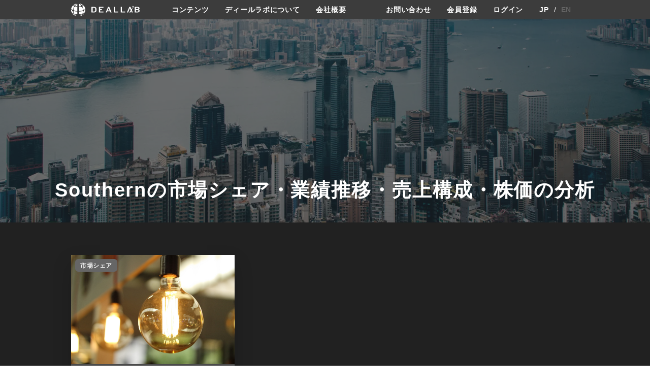

--- FILE ---
content_type: text/html; charset=UTF-8
request_url: https://deallab.info/tag/southern/
body_size: 14297
content:
<!DOCTYPE html>
<html lang="ja">
    <head prefix="og: http://ogp.me/ns# fb: http://ogp.me/ns/fb# website: http://ogp.me/ns/website#">
    <meta charset="utf-8"/>
    <meta name="viewport" content="width=device-width,user-scalable=0,initial-scale=1.0"/>
            <title>Southernの市場シェア・業績推移・売上構成・株価の分析 | deallab</title>
        <meta name="description" content="300超の業界の世界市場シェア（世界シェア、市場シェア）やカオスマップを作成。市場シェア上位の1000社の動向を掲載。投資ファンドが買収した1200社もM&amp;Aのターゲットとして業界別に分類。アクティビストによる投資や戦略レビューを実施する企業、スタートアップのカオスマップの情報も提供。">
    <link rel="preload" as="font" type="font/woff" href="/wp-content/themes/cocoon-master/webfonts/icomoon/fonts/icomoon.woff" crossorigin>
    <link rel="preload" as="font" type="font/woff2" href="/wp-content/themes/cocoon-master/webfonts/fontawesome/fonts/fontawesome-webfont.woff2?v=4.7.0" crossorigin>
    <link rel="stylesheet" href="https://deallab.info/wp-content/themes/deallab/assets/css/style.css?v=1.1.117">
    <link rel="stylesheet" href="https://deallab.info/wp-content/themes/deallab/assets/js/lib/main.css">
    <link rel="stylesheet" href="https://cdn.jsdelivr.net/npm/swiper@9/swiper-bundle.min.css"/>
    <link rel="stylesheet" href="https://fonts.googleapis.com/css2?family=Material+Symbols+Outlined:opsz,wght,FILL,GRAD@24,400,0,0" />
    <meta property="og:type" content="article"><meta property="og:description" content="300超の業界の世界市場シェア（世界シェア、市場シェア）やカオスマップを作成。市場シェア上位の1000社の動向を掲載。投資ファンドが買収した1200社もM&amp;Aのターゲットとして業界別に分類。アクティビストによる投資や戦略レビューを実施する企業、スタートアップのカオスマップの情報も提供。">
<meta property="og:title" content="deallab">
<meta property="og:url" content="https://deallab.info">
<meta property="og:image" content="https://deallab.info/wp-content/themes/deallab/assets/images">
<meta property="og:site_name" content="deallab"><meta property="fb:app_id" content="133439217312122">    <script src="https://deallab.info/wp-content/themes/deallab/assets/js/jquery-3.6.1.min.js"></script>
    <script src="https://pagination.js.org/dist/2.6.0/pagination.min.js"></script>
    <script src="https://deallab.info/wp-content/themes/deallab/assets/js/common.js?v=1.39"></script>
    <script src="https://cdn.jsdelivr.net/npm/swiper@9/swiper-bundle.min.js"></script>
    <title>Southern - deallab</title>
	<script type="text/javascript">function theChampLoadEvent(e){var t=window.onload;if(typeof window.onload!="function"){window.onload=e}else{window.onload=function(){t();e()}}}</script>
		<script type="text/javascript">var theChampDefaultLang = 'ja', theChampCloseIconPath = 'https://deallab.info/wp-content/plugins/super-socializer/images/close.png';</script>
		<script>var theChampSiteUrl = 'https://deallab.info', theChampVerified = 0, theChampEmailPopup = 0, heateorSsMoreSharePopupSearchText = '検索';</script>
			<script>var theChampLoadingImgPath = 'https://deallab.info/wp-content/plugins/super-socializer/images/ajax_loader.gif'; var theChampAjaxUrl = 'https://deallab.info/wp-admin/admin-ajax.php'; var theChampRedirectionUrl = 'https://deallab.info'; var theChampRegRedirectionUrl = 'https://deallab.info/mypage/details/'; </script>
				<script> var theChampFBKey = '816551306555909', theChampSameTabLogin = '1', theChampVerified = 0; var theChampAjaxUrl = 'https://deallab.info/wp-admin/admin-ajax.php'; var theChampPopupTitle = ''; var theChampEmailPopup = 0; var theChampEmailAjaxUrl = 'https://deallab.info/wp-admin/admin-ajax.php'; var theChampEmailPopupTitle = ''; var theChampEmailPopupErrorMsg = ''; var theChampEmailPopupUniqueId = ''; var theChampEmailPopupVerifyMessage = ''; var theChampSteamAuthUrl = ""; var theChampCurrentPageUrl = 'https%3A%2F%2Fdeallab.info%2Ftag%2Fsouthern%2F';  var heateorMSEnabled = 0, theChampTwitterAuthUrl = theChampSiteUrl + "?SuperSocializerAuth=Twitter&super_socializer_redirect_to=" + theChampCurrentPageUrl, theChampLineAuthUrl = theChampSiteUrl + "?SuperSocializerAuth=Line&super_socializer_redirect_to=" + theChampCurrentPageUrl, theChampLiveAuthUrl = theChampSiteUrl + "?SuperSocializerAuth=Live&super_socializer_redirect_to=" + theChampCurrentPageUrl, theChampFacebookAuthUrl = theChampSiteUrl + "?SuperSocializerAuth=Facebook&super_socializer_redirect_to=" + theChampCurrentPageUrl, theChampYahooAuthUrl = theChampSiteUrl + "?SuperSocializerAuth=Yahoo&super_socializer_redirect_to=" + theChampCurrentPageUrl, theChampGoogleAuthUrl = theChampSiteUrl + "?SuperSocializerAuth=Google&super_socializer_redirect_to=" + theChampCurrentPageUrl, theChampYoutubeAuthUrl = theChampSiteUrl + "?SuperSocializerAuth=Youtube&super_socializer_redirect_to=" + theChampCurrentPageUrl, theChampVkontakteAuthUrl = theChampSiteUrl + "?SuperSocializerAuth=Vkontakte&super_socializer_redirect_to=" + theChampCurrentPageUrl, theChampLinkedinAuthUrl = theChampSiteUrl + "?SuperSocializerAuth=Linkedin&super_socializer_redirect_to=" + theChampCurrentPageUrl, theChampInstagramAuthUrl = theChampSiteUrl + "?SuperSocializerAuth=Instagram&super_socializer_redirect_to=" + theChampCurrentPageUrl, theChampWordpressAuthUrl = theChampSiteUrl + "?SuperSocializerAuth=Wordpress&super_socializer_redirect_to=" + theChampCurrentPageUrl, theChampDribbbleAuthUrl = theChampSiteUrl + "?SuperSocializerAuth=Dribbble&super_socializer_redirect_to=" + theChampCurrentPageUrl, theChampGithubAuthUrl = theChampSiteUrl + "?SuperSocializerAuth=Github&super_socializer_redirect_to=" + theChampCurrentPageUrl, theChampSpotifyAuthUrl = theChampSiteUrl + "?SuperSocializerAuth=Spotify&super_socializer_redirect_to=" + theChampCurrentPageUrl, theChampKakaoAuthUrl = theChampSiteUrl + "?SuperSocializerAuth=Kakao&super_socializer_redirect_to=" + theChampCurrentPageUrl, theChampTwitchAuthUrl = theChampSiteUrl + "?SuperSocializerAuth=Twitch&super_socializer_redirect_to=" + theChampCurrentPageUrl, theChampRedditAuthUrl = theChampSiteUrl + "?SuperSocializerAuth=Reddit&super_socializer_redirect_to=" + theChampCurrentPageUrl, theChampDisqusAuthUrl = theChampSiteUrl + "?SuperSocializerAuth=Disqus&super_socializer_redirect_to=" + theChampCurrentPageUrl, theChampDropboxAuthUrl = theChampSiteUrl + "?SuperSocializerAuth=Dropbox&super_socializer_redirect_to=" + theChampCurrentPageUrl, theChampFoursquareAuthUrl = theChampSiteUrl + "?SuperSocializerAuth=Foursquare&super_socializer_redirect_to=" + theChampCurrentPageUrl, theChampAmazonAuthUrl = theChampSiteUrl + "?SuperSocializerAuth=Amazon&super_socializer_redirect_to=" + theChampCurrentPageUrl, theChampStackoverflowAuthUrl = theChampSiteUrl + "?SuperSocializerAuth=Stackoverflow&super_socializer_redirect_to=" + theChampCurrentPageUrl, theChampDiscordAuthUrl = theChampSiteUrl + "?SuperSocializerAuth=Discord&super_socializer_redirect_to=" + theChampCurrentPageUrl, theChampMailruAuthUrl = theChampSiteUrl + "?SuperSocializerAuth=Mailru&super_socializer_redirect_to=" + theChampCurrentPageUrl, theChampYandexAuthUrl = theChampSiteUrl + "?SuperSocializerAuth=Yandex&super_socializer_redirect_to=" + theChampCurrentPageUrl; theChampOdnoklassnikiAuthUrl = theChampSiteUrl + "?SuperSocializerAuth=Odnoklassniki&super_socializer_redirect_to=" + theChampCurrentPageUrl;</script>
			<style type="text/css">
						.the_champ_button_instagram span.the_champ_svg,a.the_champ_instagram span.the_champ_svg{background:radial-gradient(circle at 30% 107%,#fdf497 0,#fdf497 5%,#fd5949 45%,#d6249f 60%,#285aeb 90%)}
					.the_champ_horizontal_sharing .the_champ_svg,.heateor_ss_standard_follow_icons_container .the_champ_svg{
					color: #fff;
				border-width: 0px;
		border-style: solid;
		border-color: transparent;
	}
		.the_champ_horizontal_sharing .theChampTCBackground{
		color:#666;
	}
		.the_champ_horizontal_sharing span.the_champ_svg:hover,.heateor_ss_standard_follow_icons_container span.the_champ_svg:hover{
				border-color: transparent;
	}
		.the_champ_vertical_sharing span.the_champ_svg,.heateor_ss_floating_follow_icons_container span.the_champ_svg{
					color: #fff;
				border-width: 0px;
		border-style: solid;
		border-color: transparent;
	}
		.the_champ_vertical_sharing .theChampTCBackground{
		color:#666;
	}
		.the_champ_vertical_sharing span.the_champ_svg:hover,.heateor_ss_floating_follow_icons_container span.the_champ_svg:hover{
						border-color: transparent;
		}
	@media screen and (max-width:783px){.the_champ_vertical_sharing{display:none!important}}div.heateor_ss_mobile_footer{display:none;}@media screen and (max-width:783px){div.the_champ_bottom_sharing div.the_champ_sharing_ul .theChampTCBackground{width:100%!important;background-color:white}div.the_champ_bottom_sharing{width:100%!important;left:0!important;}div.the_champ_bottom_sharing a{width:14.285714285714% !important;margin:0!important;padding:0!important;}div.the_champ_bottom_sharing .the_champ_svg{width:100%!important;}div.the_champ_bottom_sharing div.theChampTotalShareCount{font-size:.7em!important;line-height:28px!important}div.the_champ_bottom_sharing div.theChampTotalShareText{font-size:.5em!important;line-height:0px!important}div.heateor_ss_mobile_footer{display:block;height:40px;}.the_champ_bottom_sharing{padding:0!important;display:block!important;width: auto!important;bottom:-2px!important;top: auto!important;}.the_champ_bottom_sharing .the_champ_square_count{line-height: inherit;}.the_champ_bottom_sharing .theChampSharingArrow{display:none;}.the_champ_bottom_sharing .theChampTCBackground{margin-right: 1.1em !important}}div.the_champ_social_login_title,div.the_champ_login_container{text-align:center}ul.the_champ_login_ul{width:100%;text-align:center;}div.the_champ_login_container ul.the_champ_login_ul li{float:none!important;display:inline-block;}</style>
	
		<!-- All in One SEO 4.8.5 - aioseo.com -->
	<meta name="robots" content="max-image-preview:large" />
	<link rel="canonical" href="https://deallab.info/tag/southern/" />
	<meta name="generator" content="All in One SEO (AIOSEO) 4.8.5" />
		<script type="application/ld+json" class="aioseo-schema">
			{"@context":"https:\/\/schema.org","@graph":[{"@type":"BreadcrumbList","@id":"https:\/\/deallab.info\/tag\/southern\/#breadcrumblist","itemListElement":[{"@type":"ListItem","@id":"https:\/\/deallab.info#listItem","position":1,"name":"Home","item":"https:\/\/deallab.info","nextItem":{"@type":"ListItem","@id":"https:\/\/deallab.info\/tag\/southern\/#listItem","name":"Southern"}},{"@type":"ListItem","@id":"https:\/\/deallab.info\/tag\/southern\/#listItem","position":2,"name":"Southern","previousItem":{"@type":"ListItem","@id":"https:\/\/deallab.info#listItem","name":"Home"}}]},{"@type":"CollectionPage","@id":"https:\/\/deallab.info\/tag\/southern\/#collectionpage","url":"https:\/\/deallab.info\/tag\/southern\/","name":"Southern - deallab","inLanguage":"ja","isPartOf":{"@id":"https:\/\/deallab.info\/#website"},"breadcrumb":{"@id":"https:\/\/deallab.info\/tag\/southern\/#breadcrumblist"}},{"@type":"Organization","@id":"https:\/\/deallab.info\/#organization","name":"deallab","description":"300\u8d85\u306e\u696d\u754c\u306e\u4e16\u754c\u5e02\u5834\u30b7\u30a7\u30a2\uff08\u4e16\u754c\u30b7\u30a7\u30a2\u3001\u5e02\u5834\u30b7\u30a7\u30a2\uff09\u3084\u30ab\u30aa\u30b9\u30de\u30c3\u30d7\u3092\u4f5c\u6210\u3002\u5e02\u5834\u30b7\u30a7\u30a2\u4e0a\u4f4d\u306e1000\u793e\u306e\u52d5\u5411\u3092\u63b2\u8f09\u3002\u6295\u8cc7\u30d5\u30a1\u30f3\u30c9\u304c\u8cb7\u53ce\u3057\u305f1200\u793e\u3082M&A\u306e\u30bf\u30fc\u30b2\u30c3\u30c8\u3068\u3057\u3066\u696d\u754c\u5225\u306b\u5206\u985e\u3002\u30a2\u30af\u30c6\u30a3\u30d3\u30b9\u30c8\u306b\u3088\u308b\u6295\u8cc7\u3084\u6226\u7565\u30ec\u30d3\u30e5\u30fc\u3092\u5b9f\u65bd\u3059\u308b\u4f01\u696d\u3001\u30b9\u30bf\u30fc\u30c8\u30a2\u30c3\u30d7\u306e\u30ab\u30aa\u30b9\u30de\u30c3\u30d7\u306e\u60c5\u5831\u3082\u63d0\u4f9b\u3002","url":"https:\/\/deallab.info\/"},{"@type":"WebSite","@id":"https:\/\/deallab.info\/#website","url":"https:\/\/deallab.info\/","name":"deallab","description":"300\u8d85\u306e\u696d\u754c\u306e\u4e16\u754c\u5e02\u5834\u30b7\u30a7\u30a2\uff08\u4e16\u754c\u30b7\u30a7\u30a2\u3001\u5e02\u5834\u30b7\u30a7\u30a2\uff09\u3084\u30ab\u30aa\u30b9\u30de\u30c3\u30d7\u3092\u4f5c\u6210\u3002\u5e02\u5834\u30b7\u30a7\u30a2\u4e0a\u4f4d\u306e1000\u793e\u306e\u52d5\u5411\u3092\u63b2\u8f09\u3002\u6295\u8cc7\u30d5\u30a1\u30f3\u30c9\u304c\u8cb7\u53ce\u3057\u305f1200\u793e\u3082M&A\u306e\u30bf\u30fc\u30b2\u30c3\u30c8\u3068\u3057\u3066\u696d\u754c\u5225\u306b\u5206\u985e\u3002\u30a2\u30af\u30c6\u30a3\u30d3\u30b9\u30c8\u306b\u3088\u308b\u6295\u8cc7\u3084\u6226\u7565\u30ec\u30d3\u30e5\u30fc\u3092\u5b9f\u65bd\u3059\u308b\u4f01\u696d\u3001\u30b9\u30bf\u30fc\u30c8\u30a2\u30c3\u30d7\u306e\u30ab\u30aa\u30b9\u30de\u30c3\u30d7\u306e\u60c5\u5831\u3082\u63d0\u4f9b\u3002","inLanguage":"ja","publisher":{"@id":"https:\/\/deallab.info\/#organization"}}]}
		</script>
		<!-- All in One SEO -->

<link rel='dns-prefetch' href='//translate.google.com' />
<link rel='dns-prefetch' href='//www.googletagmanager.com' />
<link rel="alternate" type="application/rss+xml" title="deallab &raquo; Southern タグのフィード" href="https://deallab.info/tag/southern/feed/" />
<style id='wp-img-auto-sizes-contain-inline-css' type='text/css'>
img:is([sizes=auto i],[sizes^="auto," i]){contain-intrinsic-size:3000px 1500px}
/*# sourceURL=wp-img-auto-sizes-contain-inline-css */
</style>
<style id='wp-emoji-styles-inline-css' type='text/css'>

	img.wp-smiley, img.emoji {
		display: inline !important;
		border: none !important;
		box-shadow: none !important;
		height: 1em !important;
		width: 1em !important;
		margin: 0 0.07em !important;
		vertical-align: -0.1em !important;
		background: none !important;
		padding: 0 !important;
	}
/*# sourceURL=wp-emoji-styles-inline-css */
</style>
<style id='wp-block-library-inline-css' type='text/css'>
:root{--wp-block-synced-color:#7a00df;--wp-block-synced-color--rgb:122,0,223;--wp-bound-block-color:var(--wp-block-synced-color);--wp-editor-canvas-background:#ddd;--wp-admin-theme-color:#007cba;--wp-admin-theme-color--rgb:0,124,186;--wp-admin-theme-color-darker-10:#006ba1;--wp-admin-theme-color-darker-10--rgb:0,107,160.5;--wp-admin-theme-color-darker-20:#005a87;--wp-admin-theme-color-darker-20--rgb:0,90,135;--wp-admin-border-width-focus:2px}@media (min-resolution:192dpi){:root{--wp-admin-border-width-focus:1.5px}}.wp-element-button{cursor:pointer}:root .has-very-light-gray-background-color{background-color:#eee}:root .has-very-dark-gray-background-color{background-color:#313131}:root .has-very-light-gray-color{color:#eee}:root .has-very-dark-gray-color{color:#313131}:root .has-vivid-green-cyan-to-vivid-cyan-blue-gradient-background{background:linear-gradient(135deg,#00d084,#0693e3)}:root .has-purple-crush-gradient-background{background:linear-gradient(135deg,#34e2e4,#4721fb 50%,#ab1dfe)}:root .has-hazy-dawn-gradient-background{background:linear-gradient(135deg,#faaca8,#dad0ec)}:root .has-subdued-olive-gradient-background{background:linear-gradient(135deg,#fafae1,#67a671)}:root .has-atomic-cream-gradient-background{background:linear-gradient(135deg,#fdd79a,#004a59)}:root .has-nightshade-gradient-background{background:linear-gradient(135deg,#330968,#31cdcf)}:root .has-midnight-gradient-background{background:linear-gradient(135deg,#020381,#2874fc)}:root{--wp--preset--font-size--normal:16px;--wp--preset--font-size--huge:42px}.has-regular-font-size{font-size:1em}.has-larger-font-size{font-size:2.625em}.has-normal-font-size{font-size:var(--wp--preset--font-size--normal)}.has-huge-font-size{font-size:var(--wp--preset--font-size--huge)}.has-text-align-center{text-align:center}.has-text-align-left{text-align:left}.has-text-align-right{text-align:right}.has-fit-text{white-space:nowrap!important}#end-resizable-editor-section{display:none}.aligncenter{clear:both}.items-justified-left{justify-content:flex-start}.items-justified-center{justify-content:center}.items-justified-right{justify-content:flex-end}.items-justified-space-between{justify-content:space-between}.screen-reader-text{border:0;clip-path:inset(50%);height:1px;margin:-1px;overflow:hidden;padding:0;position:absolute;width:1px;word-wrap:normal!important}.screen-reader-text:focus{background-color:#ddd;clip-path:none;color:#444;display:block;font-size:1em;height:auto;left:5px;line-height:normal;padding:15px 23px 14px;text-decoration:none;top:5px;width:auto;z-index:100000}html :where(.has-border-color){border-style:solid}html :where([style*=border-top-color]){border-top-style:solid}html :where([style*=border-right-color]){border-right-style:solid}html :where([style*=border-bottom-color]){border-bottom-style:solid}html :where([style*=border-left-color]){border-left-style:solid}html :where([style*=border-width]){border-style:solid}html :where([style*=border-top-width]){border-top-style:solid}html :where([style*=border-right-width]){border-right-style:solid}html :where([style*=border-bottom-width]){border-bottom-style:solid}html :where([style*=border-left-width]){border-left-style:solid}html :where(img[class*=wp-image-]){height:auto;max-width:100%}:where(figure){margin:0 0 1em}html :where(.is-position-sticky){--wp-admin--admin-bar--position-offset:var(--wp-admin--admin-bar--height,0px)}@media screen and (max-width:600px){html :where(.is-position-sticky){--wp-admin--admin-bar--position-offset:0px}}

/*# sourceURL=wp-block-library-inline-css */
</style><style id='global-styles-inline-css' type='text/css'>
:root{--wp--preset--aspect-ratio--square: 1;--wp--preset--aspect-ratio--4-3: 4/3;--wp--preset--aspect-ratio--3-4: 3/4;--wp--preset--aspect-ratio--3-2: 3/2;--wp--preset--aspect-ratio--2-3: 2/3;--wp--preset--aspect-ratio--16-9: 16/9;--wp--preset--aspect-ratio--9-16: 9/16;--wp--preset--color--black: #000000;--wp--preset--color--cyan-bluish-gray: #abb8c3;--wp--preset--color--white: #ffffff;--wp--preset--color--pale-pink: #f78da7;--wp--preset--color--vivid-red: #cf2e2e;--wp--preset--color--luminous-vivid-orange: #ff6900;--wp--preset--color--luminous-vivid-amber: #fcb900;--wp--preset--color--light-green-cyan: #7bdcb5;--wp--preset--color--vivid-green-cyan: #00d084;--wp--preset--color--pale-cyan-blue: #8ed1fc;--wp--preset--color--vivid-cyan-blue: #0693e3;--wp--preset--color--vivid-purple: #9b51e0;--wp--preset--gradient--vivid-cyan-blue-to-vivid-purple: linear-gradient(135deg,rgb(6,147,227) 0%,rgb(155,81,224) 100%);--wp--preset--gradient--light-green-cyan-to-vivid-green-cyan: linear-gradient(135deg,rgb(122,220,180) 0%,rgb(0,208,130) 100%);--wp--preset--gradient--luminous-vivid-amber-to-luminous-vivid-orange: linear-gradient(135deg,rgb(252,185,0) 0%,rgb(255,105,0) 100%);--wp--preset--gradient--luminous-vivid-orange-to-vivid-red: linear-gradient(135deg,rgb(255,105,0) 0%,rgb(207,46,46) 100%);--wp--preset--gradient--very-light-gray-to-cyan-bluish-gray: linear-gradient(135deg,rgb(238,238,238) 0%,rgb(169,184,195) 100%);--wp--preset--gradient--cool-to-warm-spectrum: linear-gradient(135deg,rgb(74,234,220) 0%,rgb(151,120,209) 20%,rgb(207,42,186) 40%,rgb(238,44,130) 60%,rgb(251,105,98) 80%,rgb(254,248,76) 100%);--wp--preset--gradient--blush-light-purple: linear-gradient(135deg,rgb(255,206,236) 0%,rgb(152,150,240) 100%);--wp--preset--gradient--blush-bordeaux: linear-gradient(135deg,rgb(254,205,165) 0%,rgb(254,45,45) 50%,rgb(107,0,62) 100%);--wp--preset--gradient--luminous-dusk: linear-gradient(135deg,rgb(255,203,112) 0%,rgb(199,81,192) 50%,rgb(65,88,208) 100%);--wp--preset--gradient--pale-ocean: linear-gradient(135deg,rgb(255,245,203) 0%,rgb(182,227,212) 50%,rgb(51,167,181) 100%);--wp--preset--gradient--electric-grass: linear-gradient(135deg,rgb(202,248,128) 0%,rgb(113,206,126) 100%);--wp--preset--gradient--midnight: linear-gradient(135deg,rgb(2,3,129) 0%,rgb(40,116,252) 100%);--wp--preset--font-size--small: 13px;--wp--preset--font-size--medium: 20px;--wp--preset--font-size--large: 36px;--wp--preset--font-size--x-large: 42px;--wp--preset--spacing--20: 0.44rem;--wp--preset--spacing--30: 0.67rem;--wp--preset--spacing--40: 1rem;--wp--preset--spacing--50: 1.5rem;--wp--preset--spacing--60: 2.25rem;--wp--preset--spacing--70: 3.38rem;--wp--preset--spacing--80: 5.06rem;--wp--preset--shadow--natural: 6px 6px 9px rgba(0, 0, 0, 0.2);--wp--preset--shadow--deep: 12px 12px 50px rgba(0, 0, 0, 0.4);--wp--preset--shadow--sharp: 6px 6px 0px rgba(0, 0, 0, 0.2);--wp--preset--shadow--outlined: 6px 6px 0px -3px rgb(255, 255, 255), 6px 6px rgb(0, 0, 0);--wp--preset--shadow--crisp: 6px 6px 0px rgb(0, 0, 0);}:where(.is-layout-flex){gap: 0.5em;}:where(.is-layout-grid){gap: 0.5em;}body .is-layout-flex{display: flex;}.is-layout-flex{flex-wrap: wrap;align-items: center;}.is-layout-flex > :is(*, div){margin: 0;}body .is-layout-grid{display: grid;}.is-layout-grid > :is(*, div){margin: 0;}:where(.wp-block-columns.is-layout-flex){gap: 2em;}:where(.wp-block-columns.is-layout-grid){gap: 2em;}:where(.wp-block-post-template.is-layout-flex){gap: 1.25em;}:where(.wp-block-post-template.is-layout-grid){gap: 1.25em;}.has-black-color{color: var(--wp--preset--color--black) !important;}.has-cyan-bluish-gray-color{color: var(--wp--preset--color--cyan-bluish-gray) !important;}.has-white-color{color: var(--wp--preset--color--white) !important;}.has-pale-pink-color{color: var(--wp--preset--color--pale-pink) !important;}.has-vivid-red-color{color: var(--wp--preset--color--vivid-red) !important;}.has-luminous-vivid-orange-color{color: var(--wp--preset--color--luminous-vivid-orange) !important;}.has-luminous-vivid-amber-color{color: var(--wp--preset--color--luminous-vivid-amber) !important;}.has-light-green-cyan-color{color: var(--wp--preset--color--light-green-cyan) !important;}.has-vivid-green-cyan-color{color: var(--wp--preset--color--vivid-green-cyan) !important;}.has-pale-cyan-blue-color{color: var(--wp--preset--color--pale-cyan-blue) !important;}.has-vivid-cyan-blue-color{color: var(--wp--preset--color--vivid-cyan-blue) !important;}.has-vivid-purple-color{color: var(--wp--preset--color--vivid-purple) !important;}.has-black-background-color{background-color: var(--wp--preset--color--black) !important;}.has-cyan-bluish-gray-background-color{background-color: var(--wp--preset--color--cyan-bluish-gray) !important;}.has-white-background-color{background-color: var(--wp--preset--color--white) !important;}.has-pale-pink-background-color{background-color: var(--wp--preset--color--pale-pink) !important;}.has-vivid-red-background-color{background-color: var(--wp--preset--color--vivid-red) !important;}.has-luminous-vivid-orange-background-color{background-color: var(--wp--preset--color--luminous-vivid-orange) !important;}.has-luminous-vivid-amber-background-color{background-color: var(--wp--preset--color--luminous-vivid-amber) !important;}.has-light-green-cyan-background-color{background-color: var(--wp--preset--color--light-green-cyan) !important;}.has-vivid-green-cyan-background-color{background-color: var(--wp--preset--color--vivid-green-cyan) !important;}.has-pale-cyan-blue-background-color{background-color: var(--wp--preset--color--pale-cyan-blue) !important;}.has-vivid-cyan-blue-background-color{background-color: var(--wp--preset--color--vivid-cyan-blue) !important;}.has-vivid-purple-background-color{background-color: var(--wp--preset--color--vivid-purple) !important;}.has-black-border-color{border-color: var(--wp--preset--color--black) !important;}.has-cyan-bluish-gray-border-color{border-color: var(--wp--preset--color--cyan-bluish-gray) !important;}.has-white-border-color{border-color: var(--wp--preset--color--white) !important;}.has-pale-pink-border-color{border-color: var(--wp--preset--color--pale-pink) !important;}.has-vivid-red-border-color{border-color: var(--wp--preset--color--vivid-red) !important;}.has-luminous-vivid-orange-border-color{border-color: var(--wp--preset--color--luminous-vivid-orange) !important;}.has-luminous-vivid-amber-border-color{border-color: var(--wp--preset--color--luminous-vivid-amber) !important;}.has-light-green-cyan-border-color{border-color: var(--wp--preset--color--light-green-cyan) !important;}.has-vivid-green-cyan-border-color{border-color: var(--wp--preset--color--vivid-green-cyan) !important;}.has-pale-cyan-blue-border-color{border-color: var(--wp--preset--color--pale-cyan-blue) !important;}.has-vivid-cyan-blue-border-color{border-color: var(--wp--preset--color--vivid-cyan-blue) !important;}.has-vivid-purple-border-color{border-color: var(--wp--preset--color--vivid-purple) !important;}.has-vivid-cyan-blue-to-vivid-purple-gradient-background{background: var(--wp--preset--gradient--vivid-cyan-blue-to-vivid-purple) !important;}.has-light-green-cyan-to-vivid-green-cyan-gradient-background{background: var(--wp--preset--gradient--light-green-cyan-to-vivid-green-cyan) !important;}.has-luminous-vivid-amber-to-luminous-vivid-orange-gradient-background{background: var(--wp--preset--gradient--luminous-vivid-amber-to-luminous-vivid-orange) !important;}.has-luminous-vivid-orange-to-vivid-red-gradient-background{background: var(--wp--preset--gradient--luminous-vivid-orange-to-vivid-red) !important;}.has-very-light-gray-to-cyan-bluish-gray-gradient-background{background: var(--wp--preset--gradient--very-light-gray-to-cyan-bluish-gray) !important;}.has-cool-to-warm-spectrum-gradient-background{background: var(--wp--preset--gradient--cool-to-warm-spectrum) !important;}.has-blush-light-purple-gradient-background{background: var(--wp--preset--gradient--blush-light-purple) !important;}.has-blush-bordeaux-gradient-background{background: var(--wp--preset--gradient--blush-bordeaux) !important;}.has-luminous-dusk-gradient-background{background: var(--wp--preset--gradient--luminous-dusk) !important;}.has-pale-ocean-gradient-background{background: var(--wp--preset--gradient--pale-ocean) !important;}.has-electric-grass-gradient-background{background: var(--wp--preset--gradient--electric-grass) !important;}.has-midnight-gradient-background{background: var(--wp--preset--gradient--midnight) !important;}.has-small-font-size{font-size: var(--wp--preset--font-size--small) !important;}.has-medium-font-size{font-size: var(--wp--preset--font-size--medium) !important;}.has-large-font-size{font-size: var(--wp--preset--font-size--large) !important;}.has-x-large-font-size{font-size: var(--wp--preset--font-size--x-large) !important;}
/*# sourceURL=global-styles-inline-css */
</style>

<style id='classic-theme-styles-inline-css' type='text/css'>
/*! This file is auto-generated */
.wp-block-button__link{color:#fff;background-color:#32373c;border-radius:9999px;box-shadow:none;text-decoration:none;padding:calc(.667em + 2px) calc(1.333em + 2px);font-size:1.125em}.wp-block-file__button{background:#32373c;color:#fff;text-decoration:none}
/*# sourceURL=/wp-includes/css/classic-themes.min.css */
</style>
<link rel='stylesheet' id='google-language-translator-css' href='https://deallab.info/wp-content/plugins/google-language-translator/css/style.css?ver=6.0.20' type='text/css' media='' />
<link rel='stylesheet' id='glt-toolbar-styles-css' href='https://deallab.info/wp-content/plugins/google-language-translator/css/toolbar.css?ver=6.0.20' type='text/css' media='' />
<link rel='stylesheet' id='swpm.common-css' href='https://deallab.info/wp-content/plugins/simple-membership/css/swpm.common.css?ver=4.6.5' type='text/css' media='all' />
<link rel='stylesheet' id='to-top-css' href='https://deallab.info/wp-content/plugins/to-top/public/css/to-top-public.css?ver=2.5.5' type='text/css' media='all' />
<link rel='stylesheet' id='dashicons-css' href='https://deallab.info/wp-includes/css/dashicons.min.css?ver=6.9' type='text/css' media='all' />
<link rel='stylesheet' id='thickbox-css' href='https://deallab.info/wp-includes/js/thickbox/thickbox.css?ver=6.9' type='text/css' media='all' />
<link rel='stylesheet' id='the_champ_frontend_css-css' href='https://deallab.info/wp-content/plugins/super-socializer/css/front.css?ver=7.14.4' type='text/css' media='all' />
<script type="text/javascript" src="https://deallab.info/wp-includes/js/jquery/jquery.min.js?ver=3.7.1" id="jquery-core-js"></script>
<script type="text/javascript" src="https://deallab.info/wp-includes/js/jquery/jquery-migrate.min.js?ver=3.4.1" id="jquery-migrate-js"></script>
<script type="text/javascript" id="to-top-js-extra">
/* <![CDATA[ */
var to_top_options = {"scroll_offset":"100","icon_opacity":"100","style":"image","icon_type":"dashicons-arrow-up-alt2","icon_color":"#ffffff","icon_bg_color":"#000000","icon_size":"32","border_radius":"5","image":"https://deallab.info/wp-content/uploads/2025/03/\u30b3\u30f3\u30dd\u30fc\u30cd\u30f3\u30c8-1-\u2013-5@2x.png","image_width":"65","image_alt":"","location":"bottom-right","margin_x":"0","margin_y":"70","show_on_admin":"0","enable_autohide":"0","autohide_time":"2","enable_hide_small_device":"0","small_device_max_width":"640","reset":"0"};
//# sourceURL=to-top-js-extra
/* ]]> */
</script>
<script async type="text/javascript" src="https://deallab.info/wp-content/plugins/to-top/public/js/to-top-public.js?ver=2.5.5" id="to-top-js"></script>

<!-- Site Kit によって追加された Google タグ（gtag.js）スニペット -->
<!-- Google アナリティクス スニペット (Site Kit が追加) -->
<script type="text/javascript" src="https://www.googletagmanager.com/gtag/js?id=GT-KTT58ZX" id="google_gtagjs-js" async></script>
<script type="text/javascript" id="google_gtagjs-js-after">
/* <![CDATA[ */
window.dataLayer = window.dataLayer || [];function gtag(){dataLayer.push(arguments);}
gtag("set","linker",{"domains":["deallab.info"]});
gtag("js", new Date());
gtag("set", "developer_id.dZTNiMT", true);
gtag("config", "GT-KTT58ZX");
//# sourceURL=google_gtagjs-js-after
/* ]]> */
</script>
<link rel="https://api.w.org/" href="https://deallab.info/wp-json/" /><link rel="alternate" title="JSON" type="application/json" href="https://deallab.info/wp-json/wp/v2/tags/2332" /><link rel="EditURI" type="application/rsd+xml" title="RSD" href="https://deallab.info/xmlrpc.php?rsd" />
<meta name="generator" content="WordPress 6.9" />
<meta name="cdp-version" content="1.5.0" /><style>#google_language_translator a{display:none!important;}div.skiptranslate.goog-te-gadget{display:inline!important;}.goog-te-gadget{color:transparent!important;}.goog-te-gadget{font-size:0px!important;}.goog-branding{display:none;}.goog-tooltip{display: none!important;}.goog-tooltip:hover{display: none!important;}.goog-text-highlight{background-color:transparent!important;border:none!important;box-shadow:none!important;}#google_language_translator select.goog-te-combo{color:#32373c;}div.skiptranslate{display:none!important;}body{top:0px!important;}#goog-gt-{display:none!important;}font font{background-color:transparent!important;box-shadow:none!important;position:initial!important;}#glt-translate-trigger{bottom:auto;top:0;}.tool-container.tool-top{top:50px!important;bottom:auto!important;}.tool-container.tool-top .arrow{border-color:transparent transparent #d0cbcb; top:-14px;}#glt-translate-trigger > span{color:#ffffff;}#glt-translate-trigger{background:#f89406;}</style><meta name="generator" content="Site Kit by Google 1.158.0" /><link rel="apple-touch-icon" sizes="180x180" href="/wp-content/uploads/fbrfg/apple-touch-icon.png">
<link rel="icon" type="image/png" sizes="32x32" href="/wp-content/uploads/fbrfg/favicon-32x32.png">
<link rel="icon" type="image/png" sizes="16x16" href="/wp-content/uploads/fbrfg/favicon-16x16.png">
<link rel="manifest" href="/wp-content/uploads/fbrfg/site.webmanifest">
<link rel="mask-icon" href="/wp-content/uploads/fbrfg/safari-pinned-tab.svg" color="#5bbad5">
<link rel="shortcut icon" href="/wp-content/uploads/fbrfg/favicon.ico">
<meta name="msapplication-TileColor" content="#da532c">
<meta name="msapplication-config" content="/wp-content/uploads/fbrfg/browserconfig.xml">
<meta name="theme-color" content="#ffffff">
<!-- Google タグ マネージャー スニペット (Site Kit が追加) -->
<script type="text/javascript">
/* <![CDATA[ */

			( function( w, d, s, l, i ) {
				w[l] = w[l] || [];
				w[l].push( {'gtm.start': new Date().getTime(), event: 'gtm.js'} );
				var f = d.getElementsByTagName( s )[0],
					j = d.createElement( s ), dl = l != 'dataLayer' ? '&l=' + l : '';
				j.async = true;
				j.src = 'https://www.googletagmanager.com/gtm.js?id=' + i + dl;
				f.parentNode.insertBefore( j, f );
			} )( window, document, 'script', 'dataLayer', 'GTM-M3RRRQM' );
			
/* ]]> */
</script>

<!-- (ここまで) Google タグ マネージャー スニペット (Site Kit が追加) -->
<!-- To Top Custom CSS --><style type='text/css'>#to_top_scrollup {background-color: transparent; color: transparent; height: auto; width: 65px;opacity: 1;right:0px;bottom:70px;}</style>        <style>
        .wp-block-table.is-style-stripes tbody tr:nth-child(odd){ background: #e5e5e5 !important;}    </style>
</head>
<script>
  window.fbAsyncInit = function() {
    FB.init({
      appId      : '{your-app-id}',
      cookie     : true,
      xfbml      : true,
      version    : '{api-version}'
    });
      
    FB.AppEvents.logPageView();   
      
  };

  (function(d, s, id){
     var js, fjs = d.getElementsByTagName(s)[0];
     if (d.getElementById(id)) {return;}
     js = d.createElement(s); js.id = id;
     js.src = "https://connect.facebook.net/en_US/sdk.js";
     fjs.parentNode.insertBefore(js, fjs);
   }(document, 'script', 'facebook-jssdk'));
</script>
<body class="archive tag tag-southern tag-2332 wp-theme-deallab">
    <header class="dl-header">
    <nav>
		<div class="dl-header-info__logo">
			<a href="/"><img src="https://deallab.info/wp-content/uploads/2023/05/logo-footer-v2.svg" alt="Deallab"></a>
    	</div>
        <ul id="menu-grobal_nav_1" class=""><li id="menu-item-27407" class="menu-item menu-item-type-post_type menu-item-object-page menu-item-27407"><a href="https://deallab.info/category/">コンテンツ</a></li>
<li id="menu-item-27408" class="menu-item menu-item-type-post_type menu-item-object-page menu-item-27408"><a href="https://deallab.info/about-us/">ディールラボについて</a></li>
<li id="menu-item-27409" class="menu-item menu-item-type-post_type menu-item-object-page menu-item-27409"><a href="https://deallab.info/company-info/">会社概要</a></li>
</ul>        <div>
            <ul id="menu-grobal_nav_2" class=""><li id="menu-item-27410" class="menu-item menu-item-type-post_type menu-item-object-page menu-item-27410"><a href="https://deallab.info/contact-us/">お問い合わせ</a></li>
<li id="menu-item-27411" class="menu-item menu-item-type-post_type menu-item-object-page menu-item-27411"><a href="https://deallab.info/registration/">会員登録</a></li>
<li id="menu-item-29148" class="menu-item menu-item-type-post_type menu-item-object-page menu-item-29148"><a href="https://deallab.info/login/">ログイン</a></li>
</ul>            <ul>
                <li class="language">
                    <a href="https://deallab.info/" title="Japanese" class="nturl notranslate ja flag Japanese tool-item is-active" data-lang="Japanese">JP</a>
                    <span>/</span>
                    <a href="https://en.deallab.info/" title="English" class="nturl notranslate en flag united-states tool-item" data-lang="English" onclick="removeTrackingParameters(this)">EN</a>
                </li>
            </ul>
        </div>
    </nav>
</header>
<div class="dl-menu-trigger sp">
    <hr><hr><hr>
</div>


<script>
    $(window).on("load",function(){
        
        
                
    });
    function removeTrackingParameters(link) {
		const url = link.href;
		const urlObj = new URL(url);
		urlObj.search = '';
		link.href = urlObj.toString();
	}
</script>
 
    <div class="dl-page-header">
        <img src="https://deallab.info/wp-content/themes/deallab/assets/images/img-hero-marketshare.webp" alt="">
        <h2><span>Southernの市場シェア・業績推移・売上構成・株価の分析</span></h2>
    </div>
        
          
    <div class="dl-content">
        <div class="wrapper">
            <div class="dl-posts">
                <div class="dl-posts-item">    <a href="https://deallab.info/electrocity/">        <div class="dl-posts-item__category">市場シェア</div>        <img src="https://deallab.info/wp-content/uploads/2023/09/pexels-burak-the-weekender-45072-scaled.jpg" alt="">    </a>    <div class="dl-posts-item__content">        <a href="https://deallab.info/electrocity/"><h3>電力業界とガス業界の世界市場シェアの分析</h3></a>        <aside class="date">2024/12/25</aside>        <div class="dl-posts-item__tags">            <hr>            <div class="dl-posts-item__tags__wrap">                <ul>                    <li><a href="https://deallab.info/tag/aep/">AEP</a></li>                    <li><a href="https://deallab.info/tag/edf/">EDF</a></li>                    <li><a href="https://deallab.info/tag/edp/">EDP</a></li>                    <li><a href="https://deallab.info/tag/pge/">PG&amp;E</a></li>                    <li><a href="https://deallab.info/tag/southern/">Southern</a></li>                    <li><a href="https://deallab.info/tag/%e3%82%a4%e3%83%99%e3%83%ab%e3%83%89%e3%83%ad%e3%83%bc%e3%83%a9/">イベルドローラ</a></li>                    <li><a href="https://deallab.info/tag/%e3%82%a8%e3%82%af%e3%82%bb%e3%83%ad%e3%83%b3/">エクセロン</a></li>                    <li><a href="https://deallab.info/tag/%e3%82%a8%e3%83%8d%e3%83%ab/">エネル</a></li>                    <li><a href="https://deallab.info/tag/engie/">エンジー</a></li>                    <li><a href="https://deallab.info/tag/%e3%82%bb%e3%83%b3%e3%83%88%e3%83%aa%e3%82%ab/">セントリカ</a></li>                    <li><a href="https://deallab.info/tag/%e3%83%87%e3%83%a5%e3%83%bc%e3%82%af%e3%82%a8%e3%83%8a%e3%82%b8%e3%83%bc/">デュークエナジー</a></li>                    <li><a href="https://deallab.info/tag/%e3%83%89%e3%83%9f%e3%83%8b%e3%82%aa%e3%83%b3%e3%83%aa%e3%82%bd%e3%83%bc%e3%82%b7%e3%83%bc%e3%82%ba/">ドミニオンリソーシーズ</a></li>                    <li><a href="https://deallab.info/tag/%e3%83%8a%e3%82%b7%e3%83%a7%e3%83%8a%e3%83%ab%e3%82%b0%e3%83%aa%e3%83%83%e3%83%89/">ナショナルグリッド</a></li>                    <li><a href="https://deallab.info/tag/%e3%83%8a%e3%82%b7%e3%83%a7%e3%83%8a%e3%83%ab%e3%83%bb%e3%82%b5%e3%83%bc%e3%83%9e%e3%83%ab%e3%83%bb%e3%83%91%e3%83%af%e3%83%bc/">ナショナル・サーマル・パワー</a></li>                    <li><a href="https://deallab.info/tag/%e3%83%8d%e3%82%af%e3%82%b9%e3%83%86%e3%83%a9%e3%82%a8%e3%83%8a%e3%82%b8%e3%83%bc/">ネクステラエナジー</a></li>                    <li><a href="https://deallab.info/tag/%e3%83%95%e3%82%a9%e3%83%bc%e3%82%bf%e3%83%a0/">フォータム</a></li>                    <li><a href="https://deallab.info/tag/%e3%83%a1%e3%82%ad%e3%82%b7%e3%82%b3%e5%9b%bd%e5%96%b6%e9%9b%bb%e5%8a%9b%e4%bc%9a%e7%a4%be/">メキシコ国営電力会社</a></li>                    <li><a href="https://deallab.info/tag/%e4%b8%ad%e5%9b%bd%e8%8f%af%e9%9b%bb%e9%9b%86%e5%9b%a3/">中国華電集団</a></li>                    <li><a href="https://deallab.info/tag/%e4%b8%ad%e5%9b%bd%e9%95%b7%e6%b1%9f%e4%b8%89%e5%b3%a1%e9%9b%86%e5%9b%a3/">中国長江三峡集団</a></li>                    <li><a href="https://deallab.info/tag/%e4%b8%ad%e5%9b%bd%e9%9b%bb%e5%8a%9b/">中国電力</a></li>                    <li><a href="https://deallab.info/tag/%e4%b8%ad%e9%83%a8%e9%9b%bb%e5%8a%9b/">中部電力</a></li>                    <li><a href="https://deallab.info/tag/%e4%b9%9d%e5%b7%9e%e9%9b%bb%e5%8a%9b/">九州電力</a></li>                    <li><a href="https://deallab.info/tag/%e5%9b%bd%e5%ae%b6%e9%9b%bb%e5%8a%9b%e6%8a%95%e8%b3%87/">国家電力投資</a></li>                    <li><a href="https://deallab.info/tag/%e5%a4%a7%e5%94%90%e9%9b%bb%e5%8a%9b%e9%9b%86%e5%9b%a3/">大唐電力集団</a></li>                    <li><a href="https://deallab.info/tag/%e5%a4%a7%e9%98%aa%e3%82%ac%e3%82%b9/">大阪ガス</a></li>                    <li><a href="https://deallab.info/tag/market-size/">市場規模</a></li>                    <li><a href="https://deallab.info/tag/%e6%9d%b1%e4%ba%ac%e3%82%ac%e3%82%b9/">東京ガス</a></li>                    <li><a href="https://deallab.info/tag/%e6%9d%b1%e4%ba%ac%e9%9b%bb%e5%8a%9b/">東京電力</a></li>                    <li><a href="https://deallab.info/tag/%e6%9d%b1%e5%8c%97%e9%9b%bb%e5%8a%9b/">東北電力</a></li>                    <li><a href="https://deallab.info/tag/%e8%8f%af%e8%83%bd%e9%9b%86%e5%9b%a3/">華能集団</a></li>                    <li><a href="https://deallab.info/tag/%e9%96%a2%e8%a5%bf%e9%9b%bb%e5%8a%9b/">関西電力</a></li>                    <li><a href="https://deallab.info/tag/%e9%9f%93%e5%9b%bd%e9%9b%bb%e5%8a%9b/">韓国電力</a></li>                </ul>            </div>        </div>        <a href="https://deallab.info/electrocity/"><p>
電力業界とガス業界の世界シェア、市場規模と再編について分析をしています。エーオン、EDF、エネル、エンジー、イベルドローラ、東京電力、中国華能、韓国電力、東京ガスといった世界の主要な電力とガス会社の概要や動向も掲載しています。電力会社におけ...</p></a>    </div></div>            </div>
        </div>
    </div>
<footer class="dl-footer">
    <div class="wrapper">
        <div class="dl-footer-info">
            <div class="dl-footer-info__logo">
                <img src="https://deallab.info/wp-content/uploads/2023/05/logo-footer-v2.svg" alt="Deallab">
            </div>
            <ul class="dl-footer-info__sns">
			    <li><a href="https://twitter.com/deallaboratory" target="_blank" class="dl-footer-info__x"><img src="https://deallab.info/wp-content/themes/deallab/assets/images/icn-x.svg" alt="Twitter"></a></li>
                <li><a href=""><img src="https://deallab.info/wp-content/themes/deallab/assets/images/icn-youtube.svg" alt="Youtube"></a></li>
                <li><a href=""><img src="https://deallab.info/wp-content/themes/deallab/assets/images/icn-instagram.svg" alt="Instagram"></a></li>
            </ul>
        </div>
        <div class="dl-footer-nav">
            <ul>
                <li>
                    <a>会社</a>
                    <ul id="menu-footer_nav_1" class=""><li id="menu-item-27398" class="menu-item menu-item-type-post_type menu-item-object-page menu-item-27398"><a href="https://deallab.info/about-us/">ディールラボについて</a></li>
<li id="menu-item-27399" class="menu-item menu-item-type-post_type menu-item-object-page menu-item-27399"><a href="https://deallab.info/media-achievement/">メディア掲載実績</a></li>
<li id="menu-item-27400" class="menu-item menu-item-type-post_type menu-item-object-page menu-item-27400"><a href="https://deallab.info/company-info/">会社概要</a></li>
</ul>                </li>
                <li>
                    <a>サイトご利用契約</a>
                    <ul id="menu-footer_nav_2" class=""><li id="menu-item-27401" class="menu-item menu-item-type-post_type menu-item-object-page menu-item-privacy-policy menu-item-27401"><a rel="privacy-policy" href="https://deallab.info/privacy-policy/">プライバシーポリシー</a></li>
<li id="menu-item-27402" class="menu-item menu-item-type-post_type menu-item-object-page menu-item-27402"><a href="https://deallab.info/terms/">利用規約</a></li>
<li id="menu-item-27403" class="menu-item menu-item-type-post_type menu-item-object-page menu-item-27403"><a href="https://deallab.info/contact-us/">お問い合わせ</a></li>
</ul>                </li>
                <li>
                    <a>登録</a>
                    <ul id="menu-footer_nav_3" class=""><li id="menu-item-27404" class="menu-item menu-item-type-post_type menu-item-object-page menu-item-27404"><a href="https://deallab.info/registration/">会員登録</a></li>
<li id="menu-item-27405" class="menu-item menu-item-type-post_type menu-item-object-page menu-item-27405"><a href="https://deallab.info/login/">ログイン</a></li>
</ul>                </li>
            </ul>
        </div>
    </div>
    <p class="copy">Copyright © Deallab All Rights Reserved.</p>
</footer>
<script type="speculationrules">
{"prefetch":[{"source":"document","where":{"and":[{"href_matches":"/*"},{"not":{"href_matches":["/wp-*.php","/wp-admin/*","/wp-content/uploads/*","/wp-content/*","/wp-content/plugins/*","/wp-content/themes/deallab/*","/*\\?(.+)"]}},{"not":{"selector_matches":"a[rel~=\"nofollow\"]"}},{"not":{"selector_matches":".no-prefetch, .no-prefetch a"}}]},"eagerness":"conservative"}]}
</script>
<div id="glt-translate-trigger"><span class="notranslate">EN</span></div><div id="glt-toolbar"></div><div id="flags" style="display:none" class="size18"><ul id="sortable" class="ui-sortable"><li id="English"><a href="#" title="English" class="nturl notranslate en flag united-states"></a></li><li id="Japanese"><a href="#" title="Japanese" class="nturl notranslate ja flag Japanese"></a></li></ul></div><div id='glt-footer'><div id="google_language_translator" class="default-language-ja"></div></div><script>function GoogleLanguageTranslatorInit() { new google.translate.TranslateElement({pageLanguage: 'ja', includedLanguages:'en,ja', layout: google.translate.TranslateElement.InlineLayout.HORIZONTAL, autoDisplay: false}, 'google_language_translator');}</script><span id="to_top_scrollup"><img alt="" src="//deallab.info/wp-content/uploads/2025/03/コンポーネント-1-–-5@2x.png"/></span>		<!-- Google タグ マネージャー (noscript) スニペット (Site Kit が追加) -->
		<noscript>
			<iframe src="https://www.googletagmanager.com/ns.html?id=GTM-M3RRRQM" height="0" width="0" style="display:none;visibility:hidden"></iframe>
		</noscript>
		<!-- (ここまで) Google タグ マネージャー (noscript) スニペット (Site Kit が追加) -->
		<script type="text/javascript" src="https://deallab.info/wp-content/plugins/google-language-translator/js/scripts.js?ver=6.0.20" id="scripts-js"></script>
<script type="text/javascript" src="//translate.google.com/translate_a/element.js?cb=GoogleLanguageTranslatorInit" id="scripts-google-js"></script>
<script type="text/javascript" id="thickbox-js-extra">
/* <![CDATA[ */
var thickboxL10n = {"next":"\u6b21\u3078 \u003E","prev":"\u003C \u524d\u3078","image":"\u753b\u50cf","of":"/","close":"\u9589\u3058\u308b","noiframes":"\u3053\u306e\u6a5f\u80fd\u3067\u306f iframe \u304c\u5fc5\u8981\u3067\u3059\u3002\u73fe\u5728 iframe \u3092\u7121\u52b9\u5316\u3057\u3066\u3044\u308b\u304b\u3001\u5bfe\u5fdc\u3057\u3066\u3044\u306a\u3044\u30d6\u30e9\u30a6\u30b6\u30fc\u3092\u4f7f\u3063\u3066\u3044\u308b\u3088\u3046\u3067\u3059\u3002","loadingAnimation":"https://deallab.info/wp-includes/js/thickbox/loadingAnimation.gif"};
//# sourceURL=thickbox-js-extra
/* ]]> */
</script>
<script type="text/javascript" src="https://deallab.info/wp-includes/js/thickbox/thickbox.js?ver=3.1-20121105" id="thickbox-js"></script>
<script type="text/javascript" src="https://deallab.info/wp-content/plugins/super-socializer/js/front/combined.js?ver=7.14.4" id="the_champ_combined_script-js"></script>
<script id="wp-emoji-settings" type="application/json">
{"baseUrl":"https://s.w.org/images/core/emoji/17.0.2/72x72/","ext":".png","svgUrl":"https://s.w.org/images/core/emoji/17.0.2/svg/","svgExt":".svg","source":{"concatemoji":"https://deallab.info/wp-includes/js/wp-emoji-release.min.js?ver=6.9"}}
</script>
<script type="module">
/* <![CDATA[ */
/*! This file is auto-generated */
const a=JSON.parse(document.getElementById("wp-emoji-settings").textContent),o=(window._wpemojiSettings=a,"wpEmojiSettingsSupports"),s=["flag","emoji"];function i(e){try{var t={supportTests:e,timestamp:(new Date).valueOf()};sessionStorage.setItem(o,JSON.stringify(t))}catch(e){}}function c(e,t,n){e.clearRect(0,0,e.canvas.width,e.canvas.height),e.fillText(t,0,0);t=new Uint32Array(e.getImageData(0,0,e.canvas.width,e.canvas.height).data);e.clearRect(0,0,e.canvas.width,e.canvas.height),e.fillText(n,0,0);const a=new Uint32Array(e.getImageData(0,0,e.canvas.width,e.canvas.height).data);return t.every((e,t)=>e===a[t])}function p(e,t){e.clearRect(0,0,e.canvas.width,e.canvas.height),e.fillText(t,0,0);var n=e.getImageData(16,16,1,1);for(let e=0;e<n.data.length;e++)if(0!==n.data[e])return!1;return!0}function u(e,t,n,a){switch(t){case"flag":return n(e,"\ud83c\udff3\ufe0f\u200d\u26a7\ufe0f","\ud83c\udff3\ufe0f\u200b\u26a7\ufe0f")?!1:!n(e,"\ud83c\udde8\ud83c\uddf6","\ud83c\udde8\u200b\ud83c\uddf6")&&!n(e,"\ud83c\udff4\udb40\udc67\udb40\udc62\udb40\udc65\udb40\udc6e\udb40\udc67\udb40\udc7f","\ud83c\udff4\u200b\udb40\udc67\u200b\udb40\udc62\u200b\udb40\udc65\u200b\udb40\udc6e\u200b\udb40\udc67\u200b\udb40\udc7f");case"emoji":return!a(e,"\ud83e\u1fac8")}return!1}function f(e,t,n,a){let r;const o=(r="undefined"!=typeof WorkerGlobalScope&&self instanceof WorkerGlobalScope?new OffscreenCanvas(300,150):document.createElement("canvas")).getContext("2d",{willReadFrequently:!0}),s=(o.textBaseline="top",o.font="600 32px Arial",{});return e.forEach(e=>{s[e]=t(o,e,n,a)}),s}function r(e){var t=document.createElement("script");t.src=e,t.defer=!0,document.head.appendChild(t)}a.supports={everything:!0,everythingExceptFlag:!0},new Promise(t=>{let n=function(){try{var e=JSON.parse(sessionStorage.getItem(o));if("object"==typeof e&&"number"==typeof e.timestamp&&(new Date).valueOf()<e.timestamp+604800&&"object"==typeof e.supportTests)return e.supportTests}catch(e){}return null}();if(!n){if("undefined"!=typeof Worker&&"undefined"!=typeof OffscreenCanvas&&"undefined"!=typeof URL&&URL.createObjectURL&&"undefined"!=typeof Blob)try{var e="postMessage("+f.toString()+"("+[JSON.stringify(s),u.toString(),c.toString(),p.toString()].join(",")+"));",a=new Blob([e],{type:"text/javascript"});const r=new Worker(URL.createObjectURL(a),{name:"wpTestEmojiSupports"});return void(r.onmessage=e=>{i(n=e.data),r.terminate(),t(n)})}catch(e){}i(n=f(s,u,c,p))}t(n)}).then(e=>{for(const n in e)a.supports[n]=e[n],a.supports.everything=a.supports.everything&&a.supports[n],"flag"!==n&&(a.supports.everythingExceptFlag=a.supports.everythingExceptFlag&&a.supports[n]);var t;a.supports.everythingExceptFlag=a.supports.everythingExceptFlag&&!a.supports.flag,a.supports.everything||((t=a.source||{}).concatemoji?r(t.concatemoji):t.wpemoji&&t.twemoji&&(r(t.twemoji),r(t.wpemoji)))});
//# sourceURL=https://deallab.info/wp-includes/js/wp-emoji-loader.min.js
/* ]]> */
</script>
</body>
</html>
